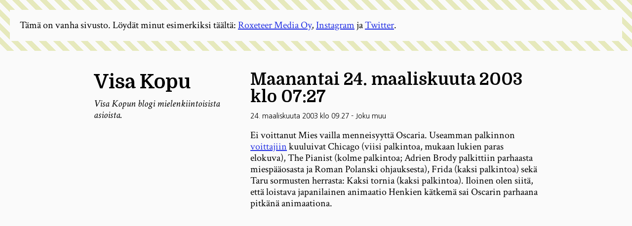

--- FILE ---
content_type: text/html; charset=utf-8
request_url: https://visakopu.net/2003/03/24/maanantai-24-maaliskuuta-2003-klo-0727/
body_size: 2633
content:
<!DOCTYPE html>
<html lang="fi">

<head>
  <meta charset="UTF-8">
  <meta name="viewport" content="width=device-width, initial-scale=1.0">
  <meta http-equiv="X-UA-Compatible" content="ie=edge">
  <title>Visa Kopu | Maanantai 24. maaliskuuta 2003 klo 07:27</title>

  <link rel="preconnect" href="https://fonts.gstatic.com">
  <link rel="stylesheet"
    href="//fonts.googleapis.com/css2?family=Domine:wght@700&family=Crimson+Text:ital@0;1&family=Inconsolata:wght@300&family=Nanum+Gothic&display=swap">
  <link rel="stylesheet" href="//cdnjs.cloudflare.com/ajax/libs/normalize/8.0.1/normalize.min.css">
  
    <link rel="stylesheet" type="text/css" href="/assets/styles/app.7065f76259ad1a5bebc0.css?v=7c443e76d9">
    
      <link rel="manifest" href="/manifest.json">

      <link rel="icon" href="/favicon.png" type="image/png" />
    <link rel="canonical" href="https://visakopu.net/2003/03/24/maanantai-24-maaliskuuta-2003-klo-0727/" />
    <meta name="referrer" content="no-referrer-when-downgrade" />
    
    <meta property="og:site_name" content="Visa Kopu" />
    <meta property="og:type" content="article" />
    <meta property="og:title" content="Maanantai 24. maaliskuuta 2003 klo 07:27" />
    <meta property="og:description" content="Ei voittanut Mies vailla menneisyyttä Oscaria. Useamman palkinnon voittajiin kuuluivat Chicago (viisi palkintoa, mukaan lukien paras elokuva), The Pianist (kolme palkintoa; Adrien Brody palkittiin parhaasta miespääosasta ja Roman Polanski ohjauksesta), Frida (kaksi palkintoa) sekä Taru sormusten herrasta: Kaksi tornia (kaksi palkintoa). Iloinen olen siitä, että loistava japanilainen animaatio Henkien kätkemä" />
    <meta property="og:url" content="https://visakopu.net/2003/03/24/maanantai-24-maaliskuuta-2003-klo-0727/" />
    <meta property="og:image" content="https://cdn.roxeteermedia.com/visakopu/2020/11/visakopu3_sm.jpg" />
    <meta property="article:published_time" content="2003-03-24T07:27:11.000Z" />
    <meta property="article:modified_time" content="2003-03-24T07:27:11.000Z" />
    <meta property="article:tag" content="Joku muu" />
    
    <meta property="article:publisher" content="https://www.facebook.com/visa.kopu" />
    <meta name="twitter:card" content="summary" />
    <meta name="twitter:title" content="Maanantai 24. maaliskuuta 2003 klo 07:27" />
    <meta name="twitter:description" content="Ei voittanut Mies vailla menneisyyttä Oscaria. Useamman palkinnon voittajiin kuuluivat Chicago (viisi palkintoa, mukaan lukien paras elokuva), The Pianist (kolme palkintoa; Adrien Brody palkittiin parhaasta miespääosasta ja Roman Polanski ohjauksesta), Frida (kaksi palkintoa) sekä Taru sormusten herrasta: Kaksi tornia (kaksi palkintoa). Iloinen olen siitä, että loistava japanilainen animaatio Henkien kätkemä" />
    <meta name="twitter:url" content="https://visakopu.net/2003/03/24/maanantai-24-maaliskuuta-2003-klo-0727/" />
    <meta name="twitter:label1" content="Written by" />
    <meta name="twitter:data1" content="Visa Kopu" />
    <meta name="twitter:label2" content="Filed under" />
    <meta name="twitter:data2" content="Joku muu" />
    <meta name="twitter:site" content="@roxeteer" />
    <meta property="og:image:width" content="1713" />
    <meta property="og:image:height" content="1142" />
    
    <script type="application/ld+json">
{
    "@context": "https://schema.org",
    "@type": "Article",
    "publisher": {
        "@type": "Organization",
        "name": "Visa Kopu",
        "url": "https://visakopu.net/",
        "logo": {
            "@type": "ImageObject",
            "url": "https://visakopu.net/favicon.png"
        }
    },
    "author": {
        "@type": "Person",
        "name": "Visa Kopu",
        "image": {
            "@type": "ImageObject",
            "url": "//www.gravatar.com/avatar/bf850c464c2403fb8e3e83c7fe6db52d?s=250&d=mm&r=x",
            "width": 250,
            "height": 250
        },
        "url": "https://visakopu.net/author/visa/",
        "sameAs": []
    },
    "headline": "Maanantai 24. maaliskuuta 2003 klo 07:27",
    "url": "https://visakopu.net/2003/03/24/maanantai-24-maaliskuuta-2003-klo-0727/",
    "datePublished": "2003-03-24T07:27:11.000Z",
    "dateModified": "2003-03-24T07:27:11.000Z",
    "keywords": "Joku muu",
    "description": "Ei voittanut Mies vailla menneisyyttä Oscaria. Useamman palkinnon voittajiin\n[http://www.oscars.com/oscarnight/winners.html] kuuluivat Chicago (viisi\npalkintoa, mukaan lukien paras elokuva), The Pianist (kolme palkintoa; Adrien\nBrody palkittiin parhaasta miespääosasta ja Roman Polanski ohjauksesta), Frida\n(kaksi palkintoa) sekä Taru sormusten herrasta: Kaksi tornia (kaksi palkintoa).\nIloinen olen siitä, että loistava japanilainen animaatio Henkien kätkemä sai\nOscarin parhaana pitkänä animaationa",
    "mainEntityOfPage": {
        "@type": "WebPage",
        "@id": "https://visakopu.net/"
    }
}
    </script>

    <meta name="generator" content="Ghost 4.48" />
    <link rel="alternate" type="application/rss+xml" title="Visa Kopu" href="https://visakopu.net/rss/" />
    <script defer src="https://unpkg.com/@tryghost/portal@~1.22.0/umd/portal.min.js" data-ghost="https://visakopu.net/" crossorigin="anonymous"></script><style id="gh-members-styles">.gh-post-upgrade-cta-content,
.gh-post-upgrade-cta {
    display: flex;
    flex-direction: column;
    align-items: center;
    font-family: -apple-system, BlinkMacSystemFont, 'Segoe UI', Roboto, Oxygen, Ubuntu, Cantarell, 'Open Sans', 'Helvetica Neue', sans-serif;
    text-align: center;
    width: 100%;
    color: #ffffff;
    font-size: 16px;
}

.gh-post-upgrade-cta-content {
    border-radius: 8px;
    padding: 40px 4vw;
}

.gh-post-upgrade-cta h2 {
    color: #ffffff;
    font-size: 28px;
    letter-spacing: -0.2px;
    margin: 0;
    padding: 0;
}

.gh-post-upgrade-cta p {
    margin: 20px 0 0;
    padding: 0;
}

.gh-post-upgrade-cta small {
    font-size: 16px;
    letter-spacing: -0.2px;
}

.gh-post-upgrade-cta a {
    color: #ffffff;
    cursor: pointer;
    font-weight: 500;
    box-shadow: none;
    text-decoration: underline;
}

.gh-post-upgrade-cta a:hover {
    color: #ffffff;
    opacity: 0.8;
    box-shadow: none;
    text-decoration: underline;
}

.gh-post-upgrade-cta a.gh-btn {
    display: block;
    background: #ffffff;
    text-decoration: none;
    margin: 28px 0 0;
    padding: 8px 18px;
    border-radius: 4px;
    font-size: 16px;
    font-weight: 600;
}

.gh-post-upgrade-cta a.gh-btn:hover {
    opacity: 0.92;
}</style>
    <script defer src="/public/cards.min.js?v=7c443e76d9"></script>
    <link rel="stylesheet" type="text/css" href="/public/cards.min.css?v=7c443e76d9">
    <!-- Google tag (gtag.js) -->
<script async src="https://www.googletagmanager.com/gtag/js?id=G-SJ4315CY1L"></script>
<script>
  window.dataLayer = window.dataLayer || [];
  function gtag(){dataLayer.push(arguments);}
  gtag('js', new Date());

  gtag('config', 'G-SJ4315CY1L');
</script><style>:root {--ghost-accent-color: #15171A;}</style>
      
</head>

<body class="post-template tag-joku-muu">
  <div class="wrap">
    <div class="site">
      <header>
  <h1>
    <a href="https://visakopu.net">
      Visa Kopu
    </a>
  </h1>

  <p class="slogan">
    Visa Kopun blogi mielenkiintoisista asioista.
  </p>

</header>


      <main>
        
<article class="post tag-joku-muu no-image">
  <h2>Maanantai 24. maaliskuuta 2003 klo 07:27</h2>

  <p class="entry-meta">
    <time datetime="2003-03-24 09:27">24. maaliskuuta 2003 klo 09.27</time> - <a href="/tag/joku-muu/">Joku muu</a>
  </p>

  <div><!--kg-card-begin: html--><p>Ei voittanut Mies vailla menneisyyttä Oscaria. Useamman palkinnon <a href="http://www.oscars.com/oscarnight/winners.html">voittajiin</a> kuuluivat Chicago (viisi palkintoa, mukaan lukien paras elokuva), The Pianist (kolme palkintoa; Adrien Brody palkittiin parhaasta miespääosasta ja Roman Polanski ohjauksesta), Frida (kaksi palkintoa) sekä Taru sormusten herrasta: Kaksi tornia (kaksi palkintoa). Iloinen olen siitä, että loistava japanilainen animaatio Henkien kätkemä sai Oscarin parhaana pitkänä animaationa.</p>
<!--kg-card-end: html--></div>
</article>

      </main>
    </div>
  </div>

  <div class="disclaimer">
  <div>Tämä on vanha sivusto. Löydät minut esimerkiksi täältä: <a href="https://roxeteer.media" class="roxeteer">Roxeteer Media Oy</a>,
  <a href="https://instagram.com/roxeteer">Instagram</a> ja <a href="https://twitter.com/roxeteer">Twitter</a>.</div>
</div>

  

  
    <script type="text/javascript" src="/assets/js/app.7065f76259ad1a5bebc0.js?v=7c443e76d9" ></script>
    

</body>

</html>


--- FILE ---
content_type: text/css; charset=UTF-8
request_url: https://visakopu.net/assets/styles/app.7065f76259ad1a5bebc0.css?v=7c443e76d9
body_size: 1481
content:
.kg-card{font-size:1rem;color:#555;margin:2rem 0}.kg-card figcaption{text-align:center;margin:0.4rem 0}.kg-image-card{text-align:center}.kg-image-card img{display:block}.kg-width-wide{display:block}.kg-width-full{display:block}.kg-image{display:block}.kg-embed-card{display:block}.kg-gallery-container{display:flex;flex-direction:column}.kg-gallery-row{display:flex;flex-direction:row;justify-content:center}.kg-gallery-image img{display:block;margin:0;width:100%;height:100%}.kg-gallery-row:not(:first-of-type){margin:0.75rem 0 0 0}.kg-gallery-image:not(:first-of-type){margin:0 0 0 0.75rem}.kg-gallery-card+.kg-image-card.kg-width-wide,.kg-gallery-card+.kg-gallery-card,.kg-image-card.kg-width-wide+.kg-gallery-card,.kg-image-card.kg-width-wide+.kg-image-card.kg-width-wide{margin:-2.25rem 0 3em}.kg-bookmark-card{width:100%;position:relative}.kg-bookmark-container{display:flex;flex-wrap:wrap;flex-direction:row-reverse;color:currentColor;font-family:inherit;text-decoration:none;border:1px solid rgba(0,0,0,0.1)}.kg-bookmark-container:hover{text-decoration:none}.kg-bookmark-content{flex-basis:0;flex-grow:999;padding:20px;order:1}.kg-bookmark-title{font-weight:600}.kg-bookmark-metadata,.kg-bookmark-description{margin-top:.5em}.kg-bookmark-metadata{align-items:center;white-space:nowrap;overflow:hidden;text-overflow:ellipsis}.kg-bookmark-description{display:-webkit-box;-webkit-box-orient:vertical;-webkit-line-clamp:2;overflow:hidden}.kg-bookmark-icon{display:inline-block;width:1em;height:1em;vertical-align:text-bottom;margin-right:.5em;margin-bottom:.05em}.kg-bookmark-thumbnail{display:flex;flex-basis:24rem;flex-grow:1}.kg-bookmark-thumbnail img{max-width:100%;height:auto;vertical-align:bottom;object-fit:cover}.kg-bookmark-author{white-space:nowrap;text-overflow:ellipsis;overflow:hidden}.kg-bookmark-publisher::before{content:"•";margin:0 .5em}body{display:flex;flex-flow:column nowrap}.disclaimer{order:1;background:repeating-linear-gradient(45deg, #fafafa, #fafafa 10px, #e6e9bc 10px, #e6e9bc 20px);padding:1rem}.disclaimer>div{background:#fafafa;padding:1rem}.wrap{order:2}html{box-sizing:border-box;font-size:20px}@media screen and (max-width: 750px){html{font-size:18px}}*,:after,:before{box-sizing:inherit}body{background-color:#fafafa;font-family:"Crimson Text",serif;font-size:1rem;-webkit-font-smoothing:antialiased}h1,h2{font-family:"Domine",serif;font-weight:700;margin:0}a{color:#2633e4}a:visited{color:#3d3f5e}pre{display:block;max-width:100%;overflow:auto;background:#eaeaea;padding:.25rem .5rem}code{font-family:"Inconsolata",monospace;font-weight:300;font-size:.95rem}.wrap{margin:2rem 4vw}@media screen and (max-width: 750px){.wrap{margin-left:4vw;margin-bottom:1rem;margin-right:4vw;margin-top:1rem}}.site{display:grid;grid-template-columns:1fr 2fr;grid-gap:2vw;gap:2vw;margin:0 auto;max-width:900px}@media screen and (max-width: 750px){.site{grid-template-columns:auto}}header{margin-bottom:2rem}@media screen and (min-width: 750.001px){header{position:-webkit-sticky;position:sticky;align-self:start;top:2rem}}header h1{font-size:2rem}header h1 a,header h1 a:visited{color:#000;text-decoration:none}@media screen and (max-width: 750px){header h1 a,header h1 a:visited{display:block;padding-bottom:.25rem;border-bottom-color:#000;border-bottom-style:solid;border-bottom-width:3px}}.slogan{font-style:italic;margin-top:.5rem}main{min-width:0}article{position:relative}article h2{font-size:1.7rem;line-height:1.05;margin:0}article h2 a,article h2 a:visited{color:#000;text-decoration:none;border-bottom:1px dotted transparent}article h2 a:hover,article h2 a:visited:hover{border-bottom-color:#000}article div{word-wrap:break-word;-ms-word-break:break-all;word-break:break-all;word-break:break-word;-ms-hyphens:auto;-webkit-hyphens:auto;hyphens:auto}article div h2{font-size:1.3rem}article div pre{word-wrap:normal;-ms-word-break:normal;word-break:normal;-ms-hyphens:none;-webkit-hyphens:none;hyphens:none}article img{max-width:100%;height:auto}article blockquote{margin-left:.25rem;padding:.25rem 0 .25rem .5rem;border-left:3px solid #999}article+article{margin-top:3rem}.entry-content a{font-style:italic}.entry-content img{max-width:100%;height:auto}.entry-meta{font-family:"Nanum Gothic",sans-serif;font-size:.7rem}.entry-meta a{text-decoration:none;color:#000}.entry-meta a:hover{text-decoration:underline}.archive-title{font-family:"Domine",serif;font-weight:700;font-size:1.7rem;line-height:1.05;margin:0 0 2rem;padding-bottom:.25rem;border-bottom:1px solid #000}.pagination{display:flex;flex-flow:row nowrap;justify-content:space-between;margin-top:3rem;padding-top:.5rem;border-top:1px solid #000;font-style:italic}.pagination a{text-decoration:none;color:#000}.pagination a:hover{text-decoration:underline}.pagination .newer-posts{margin-right:1rem}.pagination .older-posts{margin-left:1rem}.pagination .older-posts:first-child:last-child{margin-left:auto}figcaption{font-family:"Nanum Gothic",sans-serif;font-size:.65rem;color:#555}

